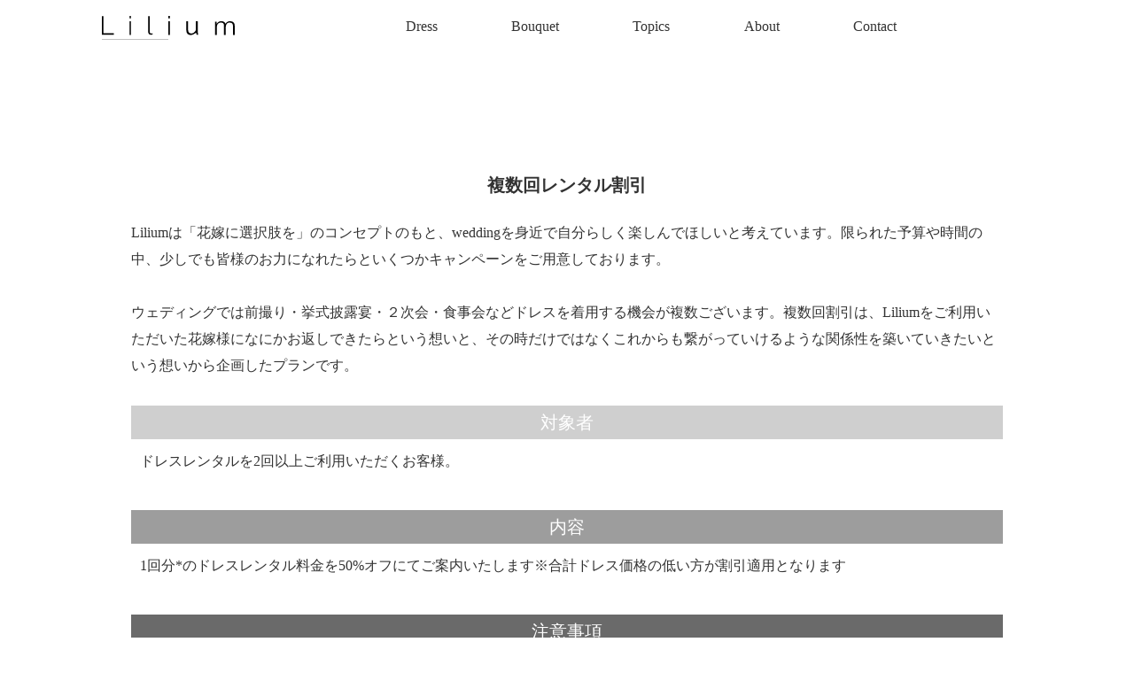

--- FILE ---
content_type: text/html; charset=UTF-8
request_url: https://liliumworks.com/campaign/second/
body_size: 37346
content:
<!DOCTYPE html>
<html dir="ltr" lang="ja"
	prefix="og: https://ogp.me/ns#" >

<head>
	<!-- Google Tag Manager -->
<script>(function(w,d,s,l,i){w[l]=w[l]||[];w[l].push({'gtm.start':
new Date().getTime(),event:'gtm.js'});var f=d.getElementsByTagName(s)[0],
j=d.createElement(s),dl=l!='dataLayer'?'&l='+l:'';j.async=true;j.src=
'https://www.googletagmanager.com/gtm.js?id='+i+dl;f.parentNode.insertBefore(j,f);
})(window,document,'script','dataLayer','GTM-WR6CW3V');</script>
<!-- End Google Tag Manager -->
	
  <meta charset="UTF-8">
  <meta http-equiv="X-UA-Compatible" content="IE=edge">
  <meta name="viewport" content="width=device-width, initial-scale=1.0">
  <meta name=”description“ content=““ />
  <script src="https://kit.fontawesome.com/59bc5faee9.js" crossorigin="anonymous"></script>
  <link rel="stylesheet" type="text/css" href="https://liliumworks.com/wp-content/themes/liliumworks.com/slick/slick.css" media="screen" />
  <link rel="stylesheet" type="text/css" href="https://liliumworks.com/wp-content/themes/liliumworks.com/slick/slick-theme.css" media="screen" />
<meta name="google-site-verification" content="7EsxnrrZOK77HThRovhs0VAuBzXSDgYnqRxIuqHkJzE" />
  <title>複数回レンタル割引 - liliumworks</title>

		<!-- All in One SEO 4.2.1.1 -->
		<meta name="description" content="Liliumは「花嫁に選択肢を」のコンセプトのもと、weddingを身近で自分らしく楽しんでほしいと考えていま" />
		<meta name="robots" content="max-image-preview:large" />
		<link rel="canonical" href="https://liliumworks.com/campaign/second/" />
		<meta property="og:locale" content="ja_JP" />
		<meta property="og:site_name" content="liliumworks -" />
		<meta property="og:type" content="article" />
		<meta property="og:title" content="複数回レンタル割引 - liliumworks" />
		<meta property="og:description" content="Liliumは「花嫁に選択肢を」のコンセプトのもと、weddingを身近で自分らしく楽しんでほしいと考えていま" />
		<meta property="og:url" content="https://liliumworks.com/campaign/second/" />
		<meta property="article:published_time" content="2022-05-20T10:55:39+00:00" />
		<meta property="article:modified_time" content="2022-11-03T06:40:46+00:00" />
		<meta name="twitter:card" content="summary" />
		<meta name="twitter:title" content="複数回レンタル割引 - liliumworks" />
		<meta name="twitter:description" content="Liliumは「花嫁に選択肢を」のコンセプトのもと、weddingを身近で自分らしく楽しんでほしいと考えていま" />
		<script type="application/ld+json" class="aioseo-schema">
			{"@context":"https:\/\/schema.org","@graph":[{"@type":"WebSite","@id":"https:\/\/liliumworks.com\/#website","url":"https:\/\/liliumworks.com\/","name":"liliumworks","inLanguage":"ja","publisher":{"@id":"https:\/\/liliumworks.com\/#organization"}},{"@type":"Organization","@id":"https:\/\/liliumworks.com\/#organization","name":"liliumworks","url":"https:\/\/liliumworks.com\/"},{"@type":"BreadcrumbList","@id":"https:\/\/liliumworks.com\/campaign\/second\/#breadcrumblist","itemListElement":[{"@type":"ListItem","@id":"https:\/\/liliumworks.com\/#listItem","position":1,"item":{"@type":"WebPage","@id":"https:\/\/liliumworks.com\/","name":"\u30db\u30fc\u30e0","url":"https:\/\/liliumworks.com\/"},"nextItem":"https:\/\/liliumworks.com\/campaign\/second\/#listItem"},{"@type":"ListItem","@id":"https:\/\/liliumworks.com\/campaign\/second\/#listItem","position":2,"item":{"@type":"WebPage","@id":"https:\/\/liliumworks.com\/campaign\/second\/","name":"\u8907\u6570\u56de\u30ec\u30f3\u30bf\u30eb\u5272\u5f15","description":"Lilium\u306f\u300c\u82b1\u5ac1\u306b\u9078\u629e\u80a2\u3092\u300d\u306e\u30b3\u30f3\u30bb\u30d7\u30c8\u306e\u3082\u3068\u3001wedding\u3092\u8eab\u8fd1\u3067\u81ea\u5206\u3089\u3057\u304f\u697d\u3057\u3093\u3067\u307b\u3057\u3044\u3068\u8003\u3048\u3066\u3044\u307e","url":"https:\/\/liliumworks.com\/campaign\/second\/"},"previousItem":"https:\/\/liliumworks.com\/#listItem"}]},{"@type":"Person","@id":"https:\/\/liliumworks.com\/author\/yurikawatanabe\/#author","url":"https:\/\/liliumworks.com\/author\/yurikawatanabe\/","name":"yurikawatanabe"},{"@type":"WebPage","@id":"https:\/\/liliumworks.com\/campaign\/second\/#webpage","url":"https:\/\/liliumworks.com\/campaign\/second\/","name":"\u8907\u6570\u56de\u30ec\u30f3\u30bf\u30eb\u5272\u5f15 - liliumworks","description":"Lilium\u306f\u300c\u82b1\u5ac1\u306b\u9078\u629e\u80a2\u3092\u300d\u306e\u30b3\u30f3\u30bb\u30d7\u30c8\u306e\u3082\u3068\u3001wedding\u3092\u8eab\u8fd1\u3067\u81ea\u5206\u3089\u3057\u304f\u697d\u3057\u3093\u3067\u307b\u3057\u3044\u3068\u8003\u3048\u3066\u3044\u307e","inLanguage":"ja","isPartOf":{"@id":"https:\/\/liliumworks.com\/#website"},"breadcrumb":{"@id":"https:\/\/liliumworks.com\/campaign\/second\/#breadcrumblist"},"author":"https:\/\/liliumworks.com\/author\/yurikawatanabe\/#author","creator":"https:\/\/liliumworks.com\/author\/yurikawatanabe\/#author","image":{"@type":"ImageObject","@id":"https:\/\/liliumworks.com\/#mainImage","url":"https:\/\/liliumworks.com\/wp-content\/uploads\/2022\/06\/20220212_lilium20284-scaled.jpg","width":1280,"height":1920},"primaryImageOfPage":{"@id":"https:\/\/liliumworks.com\/campaign\/second\/#mainImage"},"datePublished":"2022-05-20T10:55:39+09:00","dateModified":"2022-11-03T06:40:46+09:00"}]}
		</script>
		<!-- All in One SEO -->

<link rel='dns-prefetch' href='//fonts.googleapis.com' />
<link rel="alternate" title="oEmbed (JSON)" type="application/json+oembed" href="https://liliumworks.com/wp-json/oembed/1.0/embed?url=https%3A%2F%2Fliliumworks.com%2Fcampaign%2Fsecond%2F" />
<link rel="alternate" title="oEmbed (XML)" type="text/xml+oembed" href="https://liliumworks.com/wp-json/oembed/1.0/embed?url=https%3A%2F%2Fliliumworks.com%2Fcampaign%2Fsecond%2F&#038;format=xml" />
<style id='wp-img-auto-sizes-contain-inline-css' type='text/css'>
img:is([sizes=auto i],[sizes^="auto," i]){contain-intrinsic-size:3000px 1500px}
/*# sourceURL=wp-img-auto-sizes-contain-inline-css */
</style>
<link rel='stylesheet' id='sbi_styles-css' href='https://liliumworks.com/wp-content/plugins/instagram-feed/css/sbi-styles.min.css?ver=6.0.5' type='text/css' media='all' />
<style id='wp-emoji-styles-inline-css' type='text/css'>

	img.wp-smiley, img.emoji {
		display: inline !important;
		border: none !important;
		box-shadow: none !important;
		height: 1em !important;
		width: 1em !important;
		margin: 0 0.07em !important;
		vertical-align: -0.1em !important;
		background: none !important;
		padding: 0 !important;
	}
/*# sourceURL=wp-emoji-styles-inline-css */
</style>
<style id='wp-block-library-inline-css' type='text/css'>
:root{--wp-block-synced-color:#7a00df;--wp-block-synced-color--rgb:122,0,223;--wp-bound-block-color:var(--wp-block-synced-color);--wp-editor-canvas-background:#ddd;--wp-admin-theme-color:#007cba;--wp-admin-theme-color--rgb:0,124,186;--wp-admin-theme-color-darker-10:#006ba1;--wp-admin-theme-color-darker-10--rgb:0,107,160.5;--wp-admin-theme-color-darker-20:#005a87;--wp-admin-theme-color-darker-20--rgb:0,90,135;--wp-admin-border-width-focus:2px}@media (min-resolution:192dpi){:root{--wp-admin-border-width-focus:1.5px}}.wp-element-button{cursor:pointer}:root .has-very-light-gray-background-color{background-color:#eee}:root .has-very-dark-gray-background-color{background-color:#313131}:root .has-very-light-gray-color{color:#eee}:root .has-very-dark-gray-color{color:#313131}:root .has-vivid-green-cyan-to-vivid-cyan-blue-gradient-background{background:linear-gradient(135deg,#00d084,#0693e3)}:root .has-purple-crush-gradient-background{background:linear-gradient(135deg,#34e2e4,#4721fb 50%,#ab1dfe)}:root .has-hazy-dawn-gradient-background{background:linear-gradient(135deg,#faaca8,#dad0ec)}:root .has-subdued-olive-gradient-background{background:linear-gradient(135deg,#fafae1,#67a671)}:root .has-atomic-cream-gradient-background{background:linear-gradient(135deg,#fdd79a,#004a59)}:root .has-nightshade-gradient-background{background:linear-gradient(135deg,#330968,#31cdcf)}:root .has-midnight-gradient-background{background:linear-gradient(135deg,#020381,#2874fc)}:root{--wp--preset--font-size--normal:16px;--wp--preset--font-size--huge:42px}.has-regular-font-size{font-size:1em}.has-larger-font-size{font-size:2.625em}.has-normal-font-size{font-size:var(--wp--preset--font-size--normal)}.has-huge-font-size{font-size:var(--wp--preset--font-size--huge)}.has-text-align-center{text-align:center}.has-text-align-left{text-align:left}.has-text-align-right{text-align:right}.has-fit-text{white-space:nowrap!important}#end-resizable-editor-section{display:none}.aligncenter{clear:both}.items-justified-left{justify-content:flex-start}.items-justified-center{justify-content:center}.items-justified-right{justify-content:flex-end}.items-justified-space-between{justify-content:space-between}.screen-reader-text{border:0;clip-path:inset(50%);height:1px;margin:-1px;overflow:hidden;padding:0;position:absolute;width:1px;word-wrap:normal!important}.screen-reader-text:focus{background-color:#ddd;clip-path:none;color:#444;display:block;font-size:1em;height:auto;left:5px;line-height:normal;padding:15px 23px 14px;text-decoration:none;top:5px;width:auto;z-index:100000}html :where(.has-border-color){border-style:solid}html :where([style*=border-top-color]){border-top-style:solid}html :where([style*=border-right-color]){border-right-style:solid}html :where([style*=border-bottom-color]){border-bottom-style:solid}html :where([style*=border-left-color]){border-left-style:solid}html :where([style*=border-width]){border-style:solid}html :where([style*=border-top-width]){border-top-style:solid}html :where([style*=border-right-width]){border-right-style:solid}html :where([style*=border-bottom-width]){border-bottom-style:solid}html :where([style*=border-left-width]){border-left-style:solid}html :where(img[class*=wp-image-]){height:auto;max-width:100%}:where(figure){margin:0 0 1em}html :where(.is-position-sticky){--wp-admin--admin-bar--position-offset:var(--wp-admin--admin-bar--height,0px)}@media screen and (max-width:600px){html :where(.is-position-sticky){--wp-admin--admin-bar--position-offset:0px}}

/*# sourceURL=wp-block-library-inline-css */
</style><style id='wp-block-paragraph-inline-css' type='text/css'>
.is-small-text{font-size:.875em}.is-regular-text{font-size:1em}.is-large-text{font-size:2.25em}.is-larger-text{font-size:3em}.has-drop-cap:not(:focus):first-letter{float:left;font-size:8.4em;font-style:normal;font-weight:100;line-height:.68;margin:.05em .1em 0 0;text-transform:uppercase}body.rtl .has-drop-cap:not(:focus):first-letter{float:none;margin-left:.1em}p.has-drop-cap.has-background{overflow:hidden}:root :where(p.has-background){padding:1.25em 2.375em}:where(p.has-text-color:not(.has-link-color)) a{color:inherit}p.has-text-align-left[style*="writing-mode:vertical-lr"],p.has-text-align-right[style*="writing-mode:vertical-rl"]{rotate:180deg}
/*# sourceURL=https://liliumworks.com/wp-includes/blocks/paragraph/style.min.css */
</style>
<style id='global-styles-inline-css' type='text/css'>
:root{--wp--preset--aspect-ratio--square: 1;--wp--preset--aspect-ratio--4-3: 4/3;--wp--preset--aspect-ratio--3-4: 3/4;--wp--preset--aspect-ratio--3-2: 3/2;--wp--preset--aspect-ratio--2-3: 2/3;--wp--preset--aspect-ratio--16-9: 16/9;--wp--preset--aspect-ratio--9-16: 9/16;--wp--preset--color--black: #000000;--wp--preset--color--cyan-bluish-gray: #abb8c3;--wp--preset--color--white: #ffffff;--wp--preset--color--pale-pink: #f78da7;--wp--preset--color--vivid-red: #cf2e2e;--wp--preset--color--luminous-vivid-orange: #ff6900;--wp--preset--color--luminous-vivid-amber: #fcb900;--wp--preset--color--light-green-cyan: #7bdcb5;--wp--preset--color--vivid-green-cyan: #00d084;--wp--preset--color--pale-cyan-blue: #8ed1fc;--wp--preset--color--vivid-cyan-blue: #0693e3;--wp--preset--color--vivid-purple: #9b51e0;--wp--preset--gradient--vivid-cyan-blue-to-vivid-purple: linear-gradient(135deg,rgb(6,147,227) 0%,rgb(155,81,224) 100%);--wp--preset--gradient--light-green-cyan-to-vivid-green-cyan: linear-gradient(135deg,rgb(122,220,180) 0%,rgb(0,208,130) 100%);--wp--preset--gradient--luminous-vivid-amber-to-luminous-vivid-orange: linear-gradient(135deg,rgb(252,185,0) 0%,rgb(255,105,0) 100%);--wp--preset--gradient--luminous-vivid-orange-to-vivid-red: linear-gradient(135deg,rgb(255,105,0) 0%,rgb(207,46,46) 100%);--wp--preset--gradient--very-light-gray-to-cyan-bluish-gray: linear-gradient(135deg,rgb(238,238,238) 0%,rgb(169,184,195) 100%);--wp--preset--gradient--cool-to-warm-spectrum: linear-gradient(135deg,rgb(74,234,220) 0%,rgb(151,120,209) 20%,rgb(207,42,186) 40%,rgb(238,44,130) 60%,rgb(251,105,98) 80%,rgb(254,248,76) 100%);--wp--preset--gradient--blush-light-purple: linear-gradient(135deg,rgb(255,206,236) 0%,rgb(152,150,240) 100%);--wp--preset--gradient--blush-bordeaux: linear-gradient(135deg,rgb(254,205,165) 0%,rgb(254,45,45) 50%,rgb(107,0,62) 100%);--wp--preset--gradient--luminous-dusk: linear-gradient(135deg,rgb(255,203,112) 0%,rgb(199,81,192) 50%,rgb(65,88,208) 100%);--wp--preset--gradient--pale-ocean: linear-gradient(135deg,rgb(255,245,203) 0%,rgb(182,227,212) 50%,rgb(51,167,181) 100%);--wp--preset--gradient--electric-grass: linear-gradient(135deg,rgb(202,248,128) 0%,rgb(113,206,126) 100%);--wp--preset--gradient--midnight: linear-gradient(135deg,rgb(2,3,129) 0%,rgb(40,116,252) 100%);--wp--preset--font-size--small: 13px;--wp--preset--font-size--medium: 20px;--wp--preset--font-size--large: 36px;--wp--preset--font-size--x-large: 42px;--wp--preset--spacing--20: 0.44rem;--wp--preset--spacing--30: 0.67rem;--wp--preset--spacing--40: 1rem;--wp--preset--spacing--50: 1.5rem;--wp--preset--spacing--60: 2.25rem;--wp--preset--spacing--70: 3.38rem;--wp--preset--spacing--80: 5.06rem;--wp--preset--shadow--natural: 6px 6px 9px rgba(0, 0, 0, 0.2);--wp--preset--shadow--deep: 12px 12px 50px rgba(0, 0, 0, 0.4);--wp--preset--shadow--sharp: 6px 6px 0px rgba(0, 0, 0, 0.2);--wp--preset--shadow--outlined: 6px 6px 0px -3px rgb(255, 255, 255), 6px 6px rgb(0, 0, 0);--wp--preset--shadow--crisp: 6px 6px 0px rgb(0, 0, 0);}:where(.is-layout-flex){gap: 0.5em;}:where(.is-layout-grid){gap: 0.5em;}body .is-layout-flex{display: flex;}.is-layout-flex{flex-wrap: wrap;align-items: center;}.is-layout-flex > :is(*, div){margin: 0;}body .is-layout-grid{display: grid;}.is-layout-grid > :is(*, div){margin: 0;}:where(.wp-block-columns.is-layout-flex){gap: 2em;}:where(.wp-block-columns.is-layout-grid){gap: 2em;}:where(.wp-block-post-template.is-layout-flex){gap: 1.25em;}:where(.wp-block-post-template.is-layout-grid){gap: 1.25em;}.has-black-color{color: var(--wp--preset--color--black) !important;}.has-cyan-bluish-gray-color{color: var(--wp--preset--color--cyan-bluish-gray) !important;}.has-white-color{color: var(--wp--preset--color--white) !important;}.has-pale-pink-color{color: var(--wp--preset--color--pale-pink) !important;}.has-vivid-red-color{color: var(--wp--preset--color--vivid-red) !important;}.has-luminous-vivid-orange-color{color: var(--wp--preset--color--luminous-vivid-orange) !important;}.has-luminous-vivid-amber-color{color: var(--wp--preset--color--luminous-vivid-amber) !important;}.has-light-green-cyan-color{color: var(--wp--preset--color--light-green-cyan) !important;}.has-vivid-green-cyan-color{color: var(--wp--preset--color--vivid-green-cyan) !important;}.has-pale-cyan-blue-color{color: var(--wp--preset--color--pale-cyan-blue) !important;}.has-vivid-cyan-blue-color{color: var(--wp--preset--color--vivid-cyan-blue) !important;}.has-vivid-purple-color{color: var(--wp--preset--color--vivid-purple) !important;}.has-black-background-color{background-color: var(--wp--preset--color--black) !important;}.has-cyan-bluish-gray-background-color{background-color: var(--wp--preset--color--cyan-bluish-gray) !important;}.has-white-background-color{background-color: var(--wp--preset--color--white) !important;}.has-pale-pink-background-color{background-color: var(--wp--preset--color--pale-pink) !important;}.has-vivid-red-background-color{background-color: var(--wp--preset--color--vivid-red) !important;}.has-luminous-vivid-orange-background-color{background-color: var(--wp--preset--color--luminous-vivid-orange) !important;}.has-luminous-vivid-amber-background-color{background-color: var(--wp--preset--color--luminous-vivid-amber) !important;}.has-light-green-cyan-background-color{background-color: var(--wp--preset--color--light-green-cyan) !important;}.has-vivid-green-cyan-background-color{background-color: var(--wp--preset--color--vivid-green-cyan) !important;}.has-pale-cyan-blue-background-color{background-color: var(--wp--preset--color--pale-cyan-blue) !important;}.has-vivid-cyan-blue-background-color{background-color: var(--wp--preset--color--vivid-cyan-blue) !important;}.has-vivid-purple-background-color{background-color: var(--wp--preset--color--vivid-purple) !important;}.has-black-border-color{border-color: var(--wp--preset--color--black) !important;}.has-cyan-bluish-gray-border-color{border-color: var(--wp--preset--color--cyan-bluish-gray) !important;}.has-white-border-color{border-color: var(--wp--preset--color--white) !important;}.has-pale-pink-border-color{border-color: var(--wp--preset--color--pale-pink) !important;}.has-vivid-red-border-color{border-color: var(--wp--preset--color--vivid-red) !important;}.has-luminous-vivid-orange-border-color{border-color: var(--wp--preset--color--luminous-vivid-orange) !important;}.has-luminous-vivid-amber-border-color{border-color: var(--wp--preset--color--luminous-vivid-amber) !important;}.has-light-green-cyan-border-color{border-color: var(--wp--preset--color--light-green-cyan) !important;}.has-vivid-green-cyan-border-color{border-color: var(--wp--preset--color--vivid-green-cyan) !important;}.has-pale-cyan-blue-border-color{border-color: var(--wp--preset--color--pale-cyan-blue) !important;}.has-vivid-cyan-blue-border-color{border-color: var(--wp--preset--color--vivid-cyan-blue) !important;}.has-vivid-purple-border-color{border-color: var(--wp--preset--color--vivid-purple) !important;}.has-vivid-cyan-blue-to-vivid-purple-gradient-background{background: var(--wp--preset--gradient--vivid-cyan-blue-to-vivid-purple) !important;}.has-light-green-cyan-to-vivid-green-cyan-gradient-background{background: var(--wp--preset--gradient--light-green-cyan-to-vivid-green-cyan) !important;}.has-luminous-vivid-amber-to-luminous-vivid-orange-gradient-background{background: var(--wp--preset--gradient--luminous-vivid-amber-to-luminous-vivid-orange) !important;}.has-luminous-vivid-orange-to-vivid-red-gradient-background{background: var(--wp--preset--gradient--luminous-vivid-orange-to-vivid-red) !important;}.has-very-light-gray-to-cyan-bluish-gray-gradient-background{background: var(--wp--preset--gradient--very-light-gray-to-cyan-bluish-gray) !important;}.has-cool-to-warm-spectrum-gradient-background{background: var(--wp--preset--gradient--cool-to-warm-spectrum) !important;}.has-blush-light-purple-gradient-background{background: var(--wp--preset--gradient--blush-light-purple) !important;}.has-blush-bordeaux-gradient-background{background: var(--wp--preset--gradient--blush-bordeaux) !important;}.has-luminous-dusk-gradient-background{background: var(--wp--preset--gradient--luminous-dusk) !important;}.has-pale-ocean-gradient-background{background: var(--wp--preset--gradient--pale-ocean) !important;}.has-electric-grass-gradient-background{background: var(--wp--preset--gradient--electric-grass) !important;}.has-midnight-gradient-background{background: var(--wp--preset--gradient--midnight) !important;}.has-small-font-size{font-size: var(--wp--preset--font-size--small) !important;}.has-medium-font-size{font-size: var(--wp--preset--font-size--medium) !important;}.has-large-font-size{font-size: var(--wp--preset--font-size--large) !important;}.has-x-large-font-size{font-size: var(--wp--preset--font-size--x-large) !important;}
/*# sourceURL=global-styles-inline-css */
</style>

<style id='classic-theme-styles-inline-css' type='text/css'>
/*! This file is auto-generated */
.wp-block-button__link{color:#fff;background-color:#32373c;border-radius:9999px;box-shadow:none;text-decoration:none;padding:calc(.667em + 2px) calc(1.333em + 2px);font-size:1.125em}.wp-block-file__button{background:#32373c;color:#fff;text-decoration:none}
/*# sourceURL=/wp-includes/css/classic-themes.min.css */
</style>
<link rel='stylesheet' id='reset_styles-css' href='https://liliumworks.com/wp-content/themes/liliumworks.com/assets/css/reset.css?ver=1.0.0' type='text/css' media='all' />
<link rel='stylesheet' id='lilium_common_styles-css' href='https://liliumworks.com/wp-content/themes/liliumworks.com/assets/css/common.css?ver=1.0.0' type='text/css' media='all' />
<link rel='stylesheet' id='lilium_main_styles-css' href='https://liliumworks.com/wp-content/themes/liliumworks.com/style.css?ver=1.0.0' type='text/css' media='all' />
<link rel='stylesheet' id='slick-style-css' href='https://liliumworks.com/wp-content/themes/liliumworks.com/slick/slick.css?ver=6.9' type='text/css' media='all' />
<link rel='stylesheet' id='slick-theme-style-css' href='https://liliumworks.com/wp-content/themes/liliumworks.com/slick/slick-theme.css?ver=6.9' type='text/css' media='all' />
<link rel='stylesheet' id='googleFonts-css' href='https://fonts.googleapis.com/css2?family=Sawarabi+Mincho&#038;display=swap&#038;ver=6.9' type='text/css' media='all' />
<link rel="https://api.w.org/" href="https://liliumworks.com/wp-json/" /><link rel="alternate" title="JSON" type="application/json" href="https://liliumworks.com/wp-json/wp/v2/campaign/111" /><link rel="EditURI" type="application/rsd+xml" title="RSD" href="https://liliumworks.com/xmlrpc.php?rsd" />
<meta name="generator" content="WordPress 6.9" />
<link rel='shortlink' href='https://liliumworks.com/?p=111' />
<link rel="icon" href="https://liliumworks.com/wp-content/uploads/2022/08/cropped-logo_lilium-2-32x32.jpg" sizes="32x32" />
<link rel="icon" href="https://liliumworks.com/wp-content/uploads/2022/08/cropped-logo_lilium-2-192x192.jpg" sizes="192x192" />
<link rel="apple-touch-icon" href="https://liliumworks.com/wp-content/uploads/2022/08/cropped-logo_lilium-2-180x180.jpg" />
<meta name="msapplication-TileImage" content="https://liliumworks.com/wp-content/uploads/2022/08/cropped-logo_lilium-2-270x270.jpg" />
</head>

<body class="wp-singular campaign-template-default single single-campaign postid-111 wp-embed-responsive wp-theme-liliumworkscom" class="fadeout--all">
	<!-- Google Tag Manager (noscript) -->
<noscript><iframe src="https://www.googletagmanager.com/ns.html?id=GTM-WR6CW3V"
height="0" width="0" style="display:none;visibility:hidden"></iframe></noscript>
<!-- End Google Tag Manager (noscript) -->
  <header>
    <nav class="header-wrapper">
      <h1>
        <a href="https://liliumworks.com/">
          <img class="header__logo" src="https://liliumworks.com/wp-content/themes/liliumworks.com/assets/imgs/logo_lilium.svg" alt="ロゴ">
        </a>
      </h1>
      <ul id="menu-main-menu" class="header__menu"><li id="menu-item-9" class="header--sub-menu menu-item menu-item-type-custom menu-item-object-custom menu-item-has-children menu-item-9"><a>Dress</a>
<ul class="sub-menu">
	<li id="menu-item-699" class="menu-item menu-item-type-post_type_archive menu-item-object-dress menu-item-699"><a href="https://liliumworks.com/rental-dress/">Rental</a></li>
	<li id="menu-item-49" class="menu-item menu-item-type-post_type menu-item-object-page menu-item-49"><a href="https://liliumworks.com/semi-order-dress/">Semi order</a></li>
</ul>
</li>
<li id="menu-item-11" class="header--sub-menu menu-item menu-item-type-custom menu-item-object-custom menu-item-has-children menu-item-11"><a>Bouquet</a>
<ul class="sub-menu">
	<li id="menu-item-698" class="menu-item menu-item-type-post_type_archive menu-item-object-bouquet menu-item-698"><a href="https://liliumworks.com/rental-bouquet/">Rental</a></li>
	<li id="menu-item-50" class="menu-item menu-item-type-post_type menu-item-object-page menu-item-50"><a href="https://liliumworks.com/full-order-bouquet/">Full order</a></li>
</ul>
</li>
<li id="menu-item-26" class="header--sub-menu menu-item menu-item-type-custom menu-item-object-custom menu-item-has-children menu-item-26"><a>Topics</a>
<ul class="sub-menu">
	<li id="menu-item-221" class="menu-item menu-item-type-post_type_archive menu-item-object-campaign menu-item-221"><a href="https://liliumworks.com/campaign/">Campaign</a></li>
	<li id="menu-item-1249" class="menu-item menu-item-type-post_type_archive menu-item-object-event menu-item-1249"><a href="https://liliumworks.com/event/">Event</a></li>
	<li id="menu-item-223" class="menu-item menu-item-type-taxonomy menu-item-object-category menu-item-223"><a href="https://liliumworks.com/category/press/">Press</a></li>
	<li id="menu-item-222" class="menu-item menu-item-type-post_type_archive menu-item-object-faq menu-item-222"><a href="https://liliumworks.com/faq/">FAQ</a></li>
</ul>
</li>
<li id="menu-item-53" class="menu-item menu-item-type-post_type menu-item-object-page menu-item-53"><a href="https://liliumworks.com/about/">About</a></li>
<li id="menu-item-15" class="menu-item menu-item-type-custom menu-item-object-custom menu-item-15"><a href="#contact">Contact</a></li>
</ul>      <!-- モバイル -->
      <div class="main-menu--mobile--wrapper">
        <div class="main-menu--mobile">
          <ul id="menu-main-menu-1" class="header__menu--mobile"><li class="header--sub-menu menu-item menu-item-type-custom menu-item-object-custom menu-item-has-children menu-item-9"><a>Dress</a>
<ul class="sub-menu">
	<li class="menu-item menu-item-type-post_type_archive menu-item-object-dress menu-item-699"><a href="https://liliumworks.com/rental-dress/">Rental</a></li>
	<li class="menu-item menu-item-type-post_type menu-item-object-page menu-item-49"><a href="https://liliumworks.com/semi-order-dress/">Semi order</a></li>
</ul>
</li>
<li class="header--sub-menu menu-item menu-item-type-custom menu-item-object-custom menu-item-has-children menu-item-11"><a>Bouquet</a>
<ul class="sub-menu">
	<li class="menu-item menu-item-type-post_type_archive menu-item-object-bouquet menu-item-698"><a href="https://liliumworks.com/rental-bouquet/">Rental</a></li>
	<li class="menu-item menu-item-type-post_type menu-item-object-page menu-item-50"><a href="https://liliumworks.com/full-order-bouquet/">Full order</a></li>
</ul>
</li>
<li class="header--sub-menu menu-item menu-item-type-custom menu-item-object-custom menu-item-has-children menu-item-26"><a>Topics</a>
<ul class="sub-menu">
	<li class="menu-item menu-item-type-post_type_archive menu-item-object-campaign menu-item-221"><a href="https://liliumworks.com/campaign/">Campaign</a></li>
	<li class="menu-item menu-item-type-post_type_archive menu-item-object-event menu-item-1249"><a href="https://liliumworks.com/event/">Event</a></li>
	<li class="menu-item menu-item-type-taxonomy menu-item-object-category menu-item-223"><a href="https://liliumworks.com/category/press/">Press</a></li>
	<li class="menu-item menu-item-type-post_type_archive menu-item-object-faq menu-item-222"><a href="https://liliumworks.com/faq/">FAQ</a></li>
</ul>
</li>
<li class="menu-item menu-item-type-post_type menu-item-object-page menu-item-53"><a href="https://liliumworks.com/about/">About</a></li>
<li class="menu-item menu-item-type-custom menu-item-object-custom menu-item-15"><a href="#contact">Contact</a></li>
</ul>        </div>
        <div class="hamburger-menu__btn">
          <span></span>
          <span></span>
          <span></span>
        </div>
        <div id="mask"></div>
      </div>
    </nav>
  </header>

  <div class="header__space"></div>
  <script src="https://code.jquery.com/jquery-3.4.1.min.js"></script>
  <script>
    jQuery(function($) {
      $("ul.header__menu li").hover(
        function() {
          $(".sub-menu:not(:animated)", this).slideDown();
        },
        function() {
          $(".sub-menu", this).slideUp();
        }
      );
    });
  </script>
  <script>
    var _window = $(window),
      _header = $('.header-wrapper'),
      heroBottom;

    _window.on('scroll', function() {
      heroBottom = $('.header__logo').height();
      if (_window.scrollTop() > heroBottom) {
        _header.addClass('transform');
      } else {
        _header.removeClass('transform');
      }
    });

    _window.trigger('scroll');
  </script><main class="media__wrapper">
        <h2>複数回レンタル割引</h2>
      
<p>Liliumは「花嫁に選択肢を」のコンセプトのもと、weddingを身近で自分らしく楽しんでほしいと考えています。限られた予算や時間の中、少しでも皆様のお力になれたらといくつかキャンペーンをご用意しております。<br><br>ウェディングでは前撮り・挙式披露宴・２次会・食事会などドレスを着用する機会が複数ございます。複数回割引は、Liliumをご利用いただいた花嫁様になにかお返しできたらという想いと、その時だけではなくこれからも繋がっていけるような関係性を築いていきたいという想いから企画したプランです。<br><br></p>
      <!-- campaign -->
              <div class="campaign__description--wrapper">
                                <h3>対象者</h3>
            <p>ドレスレンタルを2回以上ご利用いただくお客様。</p>
                                <h3>内容</h3>
            <p>1回分*のドレスレンタル料金を50%オフにてご案内いたします※合計ドレス価格の低い方が割引適用となります</p>
                                <h3>注意事項</h3>
            <p>※前撮り・挙式・2次会etcどんなシーンでも可<br />
※ドレスは１回目、2回目で異なる種類でも可</p>
                  </div>
        <a class="btn__to-archive" href="/campaign/">キャンペーン一覧へ<i class="fa-solid fa-right-long"></i></a>
                  
            
  </main>
<footer id="contact" class="fadein-section">
  <hr>
  <h2>Contact</h2>
  <div class="contact__btn">
    <a href="https://lin.ee/2E8Hgzp" id="cta">ご相談</a>
  </div>
  <p class="contact__lead">より相談しやすい距離感でという想いから、<br class="br--mobile">
    公式LINEにて承っております。</p>
  <hr>
  <ul id="menu-footer-menu" class="footer__menu"><li id="menu-item-60" class="menu-item menu-item-type-post_type menu-item-object-page menu-item-60"><a href="https://liliumworks.com/low/">各利用規約</a></li>
<li id="menu-item-6" class="menu-item menu-item-type-custom menu-item-object-custom menu-item-6"><a href="https://liliumworks.com/low/#privacy-policy">プライバシーポリシー</a></li>
<li id="menu-item-5" class="menu-item menu-item-type-custom menu-item-object-custom menu-item-5"><a href="https://liliumworks.com/low/#low">特定商取引法に関する表記</a></li>
<li id="menu-item-870" class="menu-item menu-item-type-post_type_archive menu-item-object-campaign menu-item-870"><a href="https://liliumworks.com/campaign/">キャンペーン</a></li>
<li id="menu-item-59" class="menu-item menu-item-type-post_type menu-item-object-page menu-item-59"><a href="https://liliumworks.com/dress-option/">ドレスオプション</a></li>
<li id="menu-item-977" class="footer--sub-menu menu-item menu-item-type-custom menu-item-object-custom menu-item-has-children menu-item-977"><a>フォーム</a>
<ul class="sub-menu">
	<li id="menu-item-972" class="menu-item menu-item-type-post_type menu-item-object-page menu-item-972"><a href="https://liliumworks.com/form-stock/">&#8211; 空き状況確認</a></li>
	<li id="menu-item-976" class="menu-item menu-item-type-post_type menu-item-object-page menu-item-976"><a href="https://liliumworks.com/quote-form/">&#8211; お見積り</a></li>
	<li id="menu-item-1267" class="menu-item menu-item-type-custom menu-item-object-custom menu-item-1267"><a href="https://docs.google.com/forms/d/e/1FAIpQLSfIhLg6p35o2AZ3mEwHXjPpOx7yopcBmd7t-xSc7v9Ut6_oCg/viewform?usp=sf_link">&#8211; 配送フィッティングご予約</a></li>
	<li id="menu-item-1268" class="menu-item menu-item-type-custom menu-item-object-custom menu-item-1268"><a href="https://docs.google.com/forms/d/e/1FAIpQLSfJTBIfKBB3nEx-DiqR6_yFLilBSLBDJBKtJTHkVKcp1DW1AQ/viewform?usp=sf_link">&#8211; レンタルご予約</a></li>
	<li id="menu-item-1269" class="menu-item menu-item-type-custom menu-item-object-custom menu-item-1269"><a href="https://docs.google.com/forms/d/e/1FAIpQLSd_utBZjQoYiv8y9iUFQfIl8ysi9SMKkHFpj6o89tkdNppRYg/viewform?usp=sf_link">&#8211; オーダーブーケご注文</a></li>
</ul>
</li>
</ul>  <a href="https://pin.it/1s9AftJ" target="_blank" class="fa-brands fa-pinterest fa-2x icon-pintarest"></a>
  <a href="https://www.instagram.com/liliumworks_/" target="_blank" class="fa-brands fa-instagram fa-2x icon-instagram"></a>
  <small>&copy;liliumworks.com</small>
</footer>
<script src="https://liliumworks.com/wp-content/themes/liliumworks.com/slick/slick.min.js"></script>
<script type="speculationrules">
{"prefetch":[{"source":"document","where":{"and":[{"href_matches":"/*"},{"not":{"href_matches":["/wp-*.php","/wp-admin/*","/wp-content/uploads/*","/wp-content/*","/wp-content/plugins/*","/wp-content/themes/liliumworks.com/*","/*\\?(.+)"]}},{"not":{"selector_matches":"a[rel~=\"nofollow\"]"}},{"not":{"selector_matches":".no-prefetch, .no-prefetch a"}}]},"eagerness":"conservative"}]}
</script>
<!-- Instagram Feed JS -->
<script type="text/javascript">
var sbiajaxurl = "https://liliumworks.com/wp-admin/admin-ajax.php";
</script>
<script type="text/javascript" src="https://liliumworks.com/wp-content/themes/liliumworks.com/slick/slick.min.js?ver=1.0.0" id="slick-script-js"></script>
<script type="text/javascript" src="https://liliumworks.com/wp-content/themes/liliumworks.com/assets/js/script.js?ver=1.0.0" id="my-script-js"></script>
<script id="wp-emoji-settings" type="application/json">
{"baseUrl":"https://s.w.org/images/core/emoji/17.0.2/72x72/","ext":".png","svgUrl":"https://s.w.org/images/core/emoji/17.0.2/svg/","svgExt":".svg","source":{"concatemoji":"https://liliumworks.com/wp-includes/js/wp-emoji-release.min.js?ver=6.9"}}
</script>
<script type="module">
/* <![CDATA[ */
/*! This file is auto-generated */
const a=JSON.parse(document.getElementById("wp-emoji-settings").textContent),o=(window._wpemojiSettings=a,"wpEmojiSettingsSupports"),s=["flag","emoji"];function i(e){try{var t={supportTests:e,timestamp:(new Date).valueOf()};sessionStorage.setItem(o,JSON.stringify(t))}catch(e){}}function c(e,t,n){e.clearRect(0,0,e.canvas.width,e.canvas.height),e.fillText(t,0,0);t=new Uint32Array(e.getImageData(0,0,e.canvas.width,e.canvas.height).data);e.clearRect(0,0,e.canvas.width,e.canvas.height),e.fillText(n,0,0);const a=new Uint32Array(e.getImageData(0,0,e.canvas.width,e.canvas.height).data);return t.every((e,t)=>e===a[t])}function p(e,t){e.clearRect(0,0,e.canvas.width,e.canvas.height),e.fillText(t,0,0);var n=e.getImageData(16,16,1,1);for(let e=0;e<n.data.length;e++)if(0!==n.data[e])return!1;return!0}function u(e,t,n,a){switch(t){case"flag":return n(e,"\ud83c\udff3\ufe0f\u200d\u26a7\ufe0f","\ud83c\udff3\ufe0f\u200b\u26a7\ufe0f")?!1:!n(e,"\ud83c\udde8\ud83c\uddf6","\ud83c\udde8\u200b\ud83c\uddf6")&&!n(e,"\ud83c\udff4\udb40\udc67\udb40\udc62\udb40\udc65\udb40\udc6e\udb40\udc67\udb40\udc7f","\ud83c\udff4\u200b\udb40\udc67\u200b\udb40\udc62\u200b\udb40\udc65\u200b\udb40\udc6e\u200b\udb40\udc67\u200b\udb40\udc7f");case"emoji":return!a(e,"\ud83e\u1fac8")}return!1}function f(e,t,n,a){let r;const o=(r="undefined"!=typeof WorkerGlobalScope&&self instanceof WorkerGlobalScope?new OffscreenCanvas(300,150):document.createElement("canvas")).getContext("2d",{willReadFrequently:!0}),s=(o.textBaseline="top",o.font="600 32px Arial",{});return e.forEach(e=>{s[e]=t(o,e,n,a)}),s}function r(e){var t=document.createElement("script");t.src=e,t.defer=!0,document.head.appendChild(t)}a.supports={everything:!0,everythingExceptFlag:!0},new Promise(t=>{let n=function(){try{var e=JSON.parse(sessionStorage.getItem(o));if("object"==typeof e&&"number"==typeof e.timestamp&&(new Date).valueOf()<e.timestamp+604800&&"object"==typeof e.supportTests)return e.supportTests}catch(e){}return null}();if(!n){if("undefined"!=typeof Worker&&"undefined"!=typeof OffscreenCanvas&&"undefined"!=typeof URL&&URL.createObjectURL&&"undefined"!=typeof Blob)try{var e="postMessage("+f.toString()+"("+[JSON.stringify(s),u.toString(),c.toString(),p.toString()].join(",")+"));",a=new Blob([e],{type:"text/javascript"});const r=new Worker(URL.createObjectURL(a),{name:"wpTestEmojiSupports"});return void(r.onmessage=e=>{i(n=e.data),r.terminate(),t(n)})}catch(e){}i(n=f(s,u,c,p))}t(n)}).then(e=>{for(const n in e)a.supports[n]=e[n],a.supports.everything=a.supports.everything&&a.supports[n],"flag"!==n&&(a.supports.everythingExceptFlag=a.supports.everythingExceptFlag&&a.supports[n]);var t;a.supports.everythingExceptFlag=a.supports.everythingExceptFlag&&!a.supports.flag,a.supports.everything||((t=a.source||{}).concatemoji?r(t.concatemoji):t.wpemoji&&t.twemoji&&(r(t.twemoji),r(t.wpemoji)))});
//# sourceURL=https://liliumworks.com/wp-includes/js/wp-emoji-loader.min.js
/* ]]> */
</script>
</body>

</html>

--- FILE ---
content_type: image/svg+xml
request_url: https://liliumworks.com/wp-content/themes/liliumworks.com/assets/imgs/logo_lilium.svg
body_size: 1262
content:
<svg xmlns="http://www.w3.org/2000/svg" viewBox="0 0 716.18 131.36"><g id="レイヤー_2" data-name="レイヤー 2"><g id="レイヤー_1-2" data-name="レイヤー 1"><path d="M8.65,1.78v91.9H63.76v7.38H0V1.78ZM156.84,0V12.85h-8V0Zm0,29v74.1h-8V29Zm101.3,56.55a12.36,12.36,0,0,0,1.4,6.23q1.4,2.42,5.73,2.42a70.78,70.78,0,0,0,7.86-.37l.38,6.35a45.29,45.29,0,0,1-10.28.89q-7.12,0-10.37-4.26a17.26,17.26,0,0,1-3.24-10.75V1.78h8.52ZM366,0V12.85h-8V0Zm0,29v74.1h-8V29Zm89.4,49.25v-49h9.22V75c0,10.76,5.29,19.89,18.08,19.89,10,0,24-12.68,24-21.11V29.25h9.65l.4,50s.15,7,.61,11.25c.33,2.85,1.78,11,1.78,11h-8.3l-3.23-11.74c-.95,1.15-3.43,2.74-6.17,4.78s-15.28,8.57-21.82,8.57C464.1,103.09,455.4,95,455.4,78.24ZM618.68,30.53V42.77h.45a28.32,28.32,0,0,1,9.75-10.55q6-3.79,15.41-3.8a27.33,27.33,0,0,1,13.76,3.52,17.34,17.34,0,0,1,8.26,10.69,22.78,22.78,0,0,1,10.13-10.69,30.31,30.31,0,0,1,14.29-3.52q25.44,0,25.45,25.46v49.21H706.8V54.3q0-9-4-13.71t-14.14-4.71a21,21,0,0,0-10.12,2.18,17.32,17.32,0,0,0-6.4,5.83,23.92,23.92,0,0,0-3.35,8.37,48.11,48.11,0,0,0-1,9.77v41.06h-9.37V53.88a29.25,29.25,0,0,0-.82-7,15.76,15.76,0,0,0-2.68-5.76,12.57,12.57,0,0,0-5-3.87,18.54,18.54,0,0,0-7.59-1.4,24.3,24.3,0,0,0-10.34,2,18.86,18.86,0,0,0-7.15,5.62A24.14,24.14,0,0,0,620.77,52a39.46,39.46,0,0,0-1.34,10.61v40.5h-9.38V30.53ZM358,127.39H0v4H358Z"/></g></g></svg>